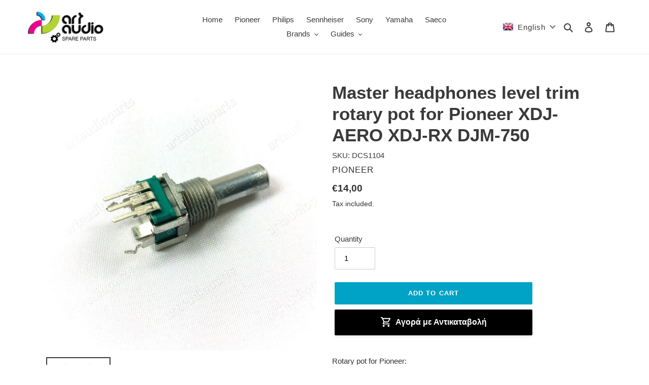

--- FILE ---
content_type: text/javascript; charset=utf-8
request_url: https://artaudioparts.eu/products/master-headphones-level-trim-rotary-pot-for-pioneer-xdj-aero-xdj-rx-djm-750.js
body_size: 233
content:
{"id":5313303281827,"title":"Master headphones level trim rotary pot for Pioneer XDJ-AERO XDJ-RX DJM-750","handle":"master-headphones-level-trim-rotary-pot-for-pioneer-xdj-aero-xdj-rx-djm-750","description":"\u003cp\u003eRotary pot for Pioneer:\u003c\/p\u003e\u003cp\u003e\u003c\/p\u003e\u003cul\u003e\n\u003cp\u003e \t\u003c\/p\u003e\n\u003cli\u003eDDJ S1: vinyl speed adjust\u003c\/li\u003e\n\u003cp\u003e \t\u003c\/p\u003e\n\u003cli\u003eDJM 5000:\u003cp\u003e\u003c\/p\u003e\n\u003cul\u003e\n\u003cp\u003e \t\u003c\/p\u003e\n\u003cli\u003eheadphones level\u003c\/li\u003e\n\u003cp\u003e \t\u003c\/p\u003e\n\u003cli\u003emaster level\u003c\/li\u003e\n\u003cp\u003e \t\u003c\/p\u003e\n\u003cli\u003ezone level\u003c\/li\u003e\n\u003cp\u003e \t\u003c\/p\u003e\n\u003cli\u003ebooth level\u003c\/li\u003e\n\u003cp\u003e \t\u003c\/p\u003e\n\u003cli\u003esound clarity maximizer\u003c\/li\u003e\n\u003cp\u003e\u003c\/p\u003e\n\u003c\/ul\u003e\n\u003cp\u003e\u003c\/p\u003e\n\u003c\/li\u003e\n\u003cp\u003e \t\u003c\/p\u003e\n\u003cli\u003eDJM 750:\u003cp\u003e\u003c\/p\u003e\n\u003cul\u003e\n\u003cp\u003e \t\u003c\/p\u003e\n\u003cli\u003etrim ch1-ch4\u003c\/li\u003e\n\u003cp\u003e\u003c\/p\u003e\n\u003c\/ul\u003e\n\u003cp\u003e\u003c\/p\u003e\n\u003c\/li\u003e\n\u003cp\u003e \t\u003c\/p\u003e\n\u003cli\u003eXDJ AERO:\u003cp\u003e\u003c\/p\u003e\n\u003cul\u003e\n\u003cp\u003e \t\u003c\/p\u003e\n\u003cli\u003emaster level\u003c\/li\u003e\n\u003cp\u003e \t\u003c\/p\u003e\n\u003cli\u003emic level\u003c\/li\u003e\n\u003cp\u003e \t\u003c\/p\u003e\n\u003cli\u003echannel 1-2 trim\u003c\/li\u003e\n\u003cp\u003e \t\u003c\/p\u003e\n\u003cli\u003eheadphones level\u003c\/li\u003e\n\u003cp\u003e\u003c\/p\u003e\n\u003c\/ul\u003e\n\u003cp\u003e\u003c\/p\u003e\n\u003c\/li\u003e\n\u003cp\u003e \t\u003c\/p\u003e\n\u003cli\u003eXDJ RX\u003cp\u003e\u003c\/p\u003e\n\u003cul\u003e\n\u003cp\u003e \t\u003c\/p\u003e\n\u003cli\u003eheadphones level\u003c\/li\u003e\n\u003cp\u003e \t\u003c\/p\u003e\n\u003cli\u003etrim 1,2\u003c\/li\u003e\n\u003cp\u003e \t\u003c\/p\u003e\n\u003cli\u003evinyl speed adjust (touch\/release)\u003c\/li\u003e\n\u003cp\u003e \t\u003c\/p\u003e\n\u003cli\u003ebooth level\u003c\/li\u003e\n\u003cp\u003e \t\u003c\/p\u003e\n\u003cli\u003emaster level\u003c\/li\u003e\n\u003cp\u003e\u003c\/p\u003e\n\u003c\/ul\u003e\n\u003cp\u003e\u003c\/p\u003e\n\u003c\/li\u003e\n\u003cp\u003e\u003c\/p\u003e\n\u003c\/ul\u003e\u003cp\u003eSoldering is required.\u003c\/p\u003e\u003cp\u003ePart no: DCS1104\u003c\/p\u003e","published_at":"2020-06-23T15:51:03+03:00","created_at":"2020-06-23T15:51:03+03:00","vendor":"PIONEER","type":"potentiometer","tags":["MLL","MLL SUB","model_DJM-750K","model_DJM-750S","model_XDJ-AERO","model_XDJ-RX"],"price":1400,"price_min":1400,"price_max":1400,"available":true,"price_varies":false,"compare_at_price":null,"compare_at_price_min":0,"compare_at_price_max":0,"compare_at_price_varies":false,"variants":[{"id":34743135240355,"title":"Default Title","option1":"Default Title","option2":null,"option3":null,"sku":"DCS1104","requires_shipping":true,"taxable":true,"featured_image":null,"available":true,"name":"Master headphones level trim rotary pot for Pioneer XDJ-AERO XDJ-RX DJM-750","public_title":null,"options":["Default Title"],"price":1400,"weight":10,"compare_at_price":null,"inventory_management":"shopify","barcode":"DCS1104","requires_selling_plan":false,"selling_plan_allocations":[]}],"images":["\/\/cdn.shopify.com\/s\/files\/1\/0413\/7133\/6867\/products\/dcs1104-vinyl-speed-adjust01.jpg?v=1618438442","\/\/cdn.shopify.com\/s\/files\/1\/0413\/7133\/6867\/products\/dcs1104-vinyl-speed-adjust02.jpg?v=1618438442"],"featured_image":"\/\/cdn.shopify.com\/s\/files\/1\/0413\/7133\/6867\/products\/dcs1104-vinyl-speed-adjust01.jpg?v=1618438442","options":[{"name":"Title","position":1,"values":["Default Title"]}],"url":"\/products\/master-headphones-level-trim-rotary-pot-for-pioneer-xdj-aero-xdj-rx-djm-750","media":[{"alt":null,"id":21294436614307,"position":1,"preview_image":{"aspect_ratio":1.0,"height":1024,"width":1024,"src":"https:\/\/cdn.shopify.com\/s\/files\/1\/0413\/7133\/6867\/products\/dcs1104-vinyl-speed-adjust01.jpg?v=1618438442"},"aspect_ratio":1.0,"height":1024,"media_type":"image","src":"https:\/\/cdn.shopify.com\/s\/files\/1\/0413\/7133\/6867\/products\/dcs1104-vinyl-speed-adjust01.jpg?v=1618438442","width":1024},{"alt":null,"id":21294436712611,"position":2,"preview_image":{"aspect_ratio":1.0,"height":1024,"width":1024,"src":"https:\/\/cdn.shopify.com\/s\/files\/1\/0413\/7133\/6867\/products\/dcs1104-vinyl-speed-adjust02.jpg?v=1618438442"},"aspect_ratio":1.0,"height":1024,"media_type":"image","src":"https:\/\/cdn.shopify.com\/s\/files\/1\/0413\/7133\/6867\/products\/dcs1104-vinyl-speed-adjust02.jpg?v=1618438442","width":1024}],"requires_selling_plan":false,"selling_plan_groups":[]}